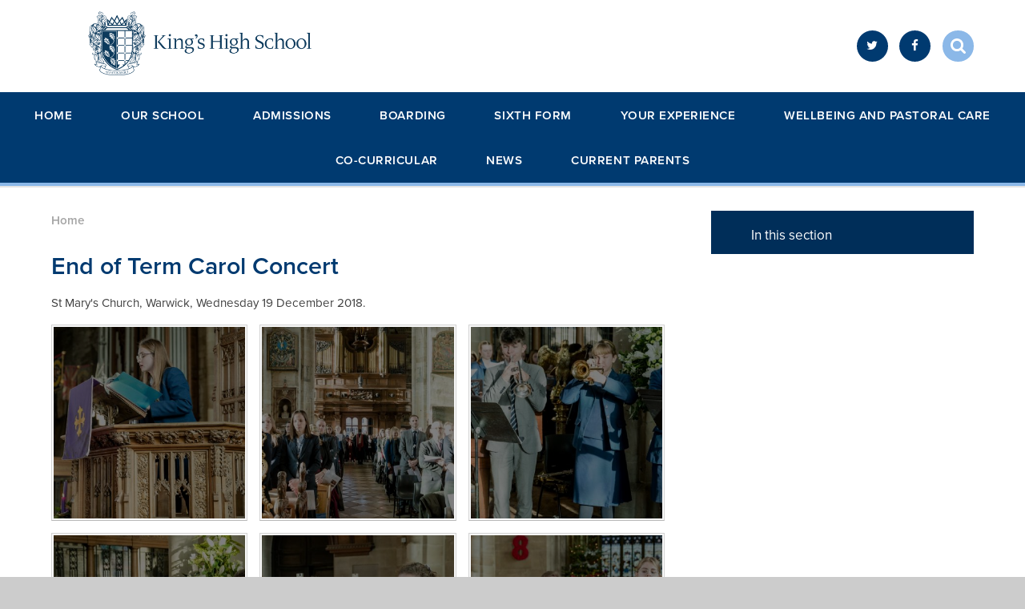

--- FILE ---
content_type: text/html
request_url: https://www.kingshighwarwick.co.uk/gallery/?pid=29&gcatid=11&albumid=18
body_size: 81886
content:

<!DOCTYPE html>
<!--[if IE 7]><html class="no-ios no-js lte-ie9 lte-ie8 lte-ie7" lang="en" xml:lang="en"><![endif]-->
<!--[if IE 8]><html class="no-ios no-js lte-ie9 lte-ie8"  lang="en" xml:lang="en"><![endif]-->
<!--[if IE 9]><html class="no-ios no-js lte-ie9"  lang="en" xml:lang="en"><![endif]-->
<!--[if !IE]><!--> <html class="no-ios no-js"  lang="en" xml:lang="en"><!--<![endif]-->
	<head>
		<meta http-equiv="X-UA-Compatible" content="IE=edge" />
		<meta http-equiv="content-type" content="text/html; charset=utf-8"/>
		
		<link rel="canonical" href="https://www.kingshighwarwick.co.uk/page/?title=Untitled&amp;pid=0">
		<link rel="stylesheet" integrity="sha512-+L4yy6FRcDGbXJ9mPG8MT/3UCDzwR9gPeyFNMCtInsol++5m3bk2bXWKdZjvybmohrAsn3Ua5x8gfLnbE1YkOg==" crossorigin="anonymous" referrerpolicy="no-referrer" media="screen" href="https://cdnjs.cloudflare.com/ajax/libs/font-awesome/4.5.0/css/font-awesome.min.css?cache=260112">
<!--[if IE 7]><link rel="stylesheet" media="screen" href="https://cdn.juniperwebsites.co.uk/_includes/font-awesome/4.2.0/css/font-awesome-ie7.min.css?cache=v4.6.56.3">
<![endif]-->
		<title>King's High Warwick - End of Term Carol Concert</title>
		
<!--[if IE]>
<script>
console = {log:function(){return;}};
</script>
<![endif]-->

<script>
	var boolItemEditDisabled;
	var boolLanguageMode, boolLanguageEditOriginal;
	var boolViewingConnect;
	var boolConnectDashboard;
	var displayRegions = [];
	var intNewFileCount = 0;
	strItemType = "photo album";
	strSubItemType = "photo album";

	var featureSupport = {
		tagging: false,
		eventTagging: false
	};
	var boolLoggedIn = false;
boolAdminMode = false;
	var boolSuperUser = false;
strCookieBarStyle = 'overlay';
	intParentPageID = "29";
	intCurrentItemID = 18;
	intCurrentCatID = 11;	strPhotoGalleryUploadLocation = 'top';

boolIsHomePage = false;
	boolItemEditDisabled = true;
	boolLanguageEditOriginal=true;
	strCurrentLanguage='en-gb';	strFileAttachmentsUploadLocation = 'bottom';	boolViewingConnect = false;	boolConnectDashboard = false;	var objEditorComponentList = {};

</script>

<script src="https://cdn.juniperwebsites.co.uk/admin/_includes/js/mutation_events.min.js?cache=v4.6.56.3"></script>
<script src="https://cdn.juniperwebsites.co.uk/admin/_includes/js/jquery/jquery.js?cache=v4.6.56.3"></script>
<script src="https://cdn.juniperwebsites.co.uk/admin/_includes/js/jquery/jquery.prefilter.js?cache=v4.6.56.3"></script>
<script src="https://cdn.juniperwebsites.co.uk/admin/_includes/js/jquery/jquery.query.js?cache=v4.6.56.3"></script>
<script src="https://cdn.juniperwebsites.co.uk/admin/_includes/js/jquery/js.cookie.js?cache=v4.6.56.3"></script>
<script src="/_includes/editor/template-javascript.asp?cache=260112"></script>
<script src="/admin/_includes/js/functions/minified/functions.login.new.asp?cache=260112"></script>

  <script>

  </script>
<link href="https://www.kingshighwarwick.co.uk/feeds/album.asp?albumid=18&amp;pid=29&amp;gcatid=11" rel="alternate" type="application/rss+xml" title="King's High Warwick - Album Feed"><link href="https://www.kingshighwarwick.co.uk/feeds/gallery.asp?gcatid=11&amp;pid=29" rel="alternate" type="application/rss+xml" title="King's High Warwick - Gallery Feed"><link rel="stylesheet" media="screen" href="/_site/css/main.css?cache=260112">

	
<!-- Global site tag (gtag.js) - Google Ads: 767782635 -->
<script async src="https://www.googletagmanager.com/gtag/js?id=AW-767782635"></script>
<script>
  window.dataLayer = window.dataLayer || [];
  function gtag(){dataLayer.push(arguments);}
  gtag('js', new Date());
  gtag('config', 'AW-767782635');
</script>




<!-- Google tag (gtag.js) -->


<script>
	window.dataLayer = window.dataLayer || [];	
	function gtag(){dataLayer.push(arguments);}	
	gtag('js', new Date());	
	gtag('config', 'G-BWYLDR5557');	
	</script>




<!-- Facebook Pixel Code -->
<script>
  !function(f,b,e,v,n,t,s)
  {if(f.fbq)return;n=f.fbq=function(){n.callMethod?
  n.callMethod.apply(n,arguments):n.queue.push(arguments)};
  if(!f._fbq)f._fbq=n;n.push=n;n.loaded=!0;n.version='2.0';
  n.queue=[];t=b.createElement(e);t.async=!0;
  t.src=v;s=b.getElementsByTagName(e)[0];
  s.parentNode.insertBefore(t,s)}(window, document,'script',
  'https://connect.facebook.net/en_US/fbevents.js');
  fbq('init', '332794304234366');
  fbq('track', 'PageView');
</script>
<noscript><img height="1" width="1" style="display:none"
  src="https://www.facebook.com/tr?id=332794304234366&ev=PageView&noscript=1"
/></noscript>
<!-- End Facebook Pixel Code -->
<meta name="facebook-domain-verification" content="1ffo35wxe6giptzpczln613lfqqddm" />
<meta name="google-site-verification" content="zb8tVKHmvICzFBzOlcLt84g27ryEiBhae5H-_Xrkw24" />




 <script type="text/javascript">
		var iOS = ( navigator.userAgent.match(/(iPad|iPhone|iPod)/g) ? true : false );
		if (iOS) { $('html').removeClass('no-ios').addClass('ios'); }
 
		
	</script>


	
	<meta name="mobile-web-app-capable" content="yes">
	<meta name="apple-mobile-web-app-capable" content="yes">
	<meta name="viewport" content="width=device-width, initial-scale=1, minimum-scale=1, maximum-scale=1">
	<link rel="author" href="/humans.txt">
	<link rel="icon" href="/_site/images/favicons/favicon2.ico">
	<link rel="apple-touch-icon" href="/_site/images/favicons/favicon2.png">
<!-- 	<link href="https://fonts.googleapis.com/css?family=Lato:400,400i,700,700i" rel="stylesheet"> -->
	<link rel="stylesheet" href="/_site/css/print.css" type="text/css" media="print">

	<script type="text/javascript">
	var iOS = ( navigator.userAgent.match(/(iPad|iPhone|iPod)/g) ? true : false );
	if (iOS) { $('html').removeClass('no-ios').addClass('ios'); }
	</script>

	<script src="https://use.typekit.net/uhd6xlm.js"></script>
	<script>try{Typekit.load({ async: true });}catch(e){}</script>
	
	

	<meta name="robots" content="nofollow">
	
	<!-- Start of HubSpot Embed Code -->

<script type="text/javascript" id="hs-script-loader" async defer src="//js-eu1.hs-scripts.com/145515639.js"></script>

<!-- End of HubSpot Embed Code --><link rel="stylesheet" media="screen" href="https://cdn.juniperwebsites.co.uk/_includes/css/content-blocks.css?cache=v4.6.56.3">
<link rel="stylesheet" media="screen" href="/_includes/css/cookie-colour.asp?cache=260112">
<link rel="stylesheet" media="screen" href="https://cdn.juniperwebsites.co.uk/_includes/css/cookies.css?cache=v4.6.56.3">
<link rel="stylesheet" media="screen" href="https://cdn.juniperwebsites.co.uk/_includes/css/cookies.advanced.css?cache=v4.6.56.3">
<link rel="stylesheet" media="screen" href="/_site/css/gallery.css?cache=260112">
<link rel="stylesheet" media="screen" href="https://cdn.juniperwebsites.co.uk/admin/_includes/js/lightgallery_v2/css/lightgallery-bundle.min.css?cache=v4.6.56.3">
<script integrity="sha512-n82wdm8yNoOCDS7jsP6OEe12S0GHQV7jGSwj5V2tcNY/KM3z+oSDraUN3Hjf3EgOS9HWa4s3DmSSM2Z9anVVRQ==" crossorigin="anonymous" referrerpolicy="no-referrer" src="https://cdnjs.cloudflare.com/ajax/libs/lightgallery/2.8.1/lightgallery.min.js?cache=260112"></script>
<script integrity="sha512-TFYXjHb/UymEC8RX54XLkgjfmBt/ekXY4qbw7IeSTvsUHsmvQzYN3oVdud8Qqgi4/dPpUKLJA9RkYj2U7sIZ0w==" crossorigin="anonymous" referrerpolicy="no-referrer" src="https://cdnjs.cloudflare.com/ajax/libs/lightgallery/2.8.1/plugins/autoplay/lg-autoplay.min.js?cache=260112"></script>
<script integrity="sha512-TCjJYS48Xyn1lM1tXcSlfLR/K8wVagbOYRuuDZOAJog0h4ECN79ak5IeszyiCGmhC2jvrVBnS1rPPwpxpHjN4w==" crossorigin="anonymous" referrerpolicy="no-referrer" src="https://cdnjs.cloudflare.com/ajax/libs/lightgallery/2.8.1/plugins/fullscreen/lg-fullscreen.min.js?cache=260112"></script>
<script integrity="sha512-JJ6kXdrz+7LlX78Nb0TttHqmOXaRmfmzrL1Z1W33cILbfhCK6/4IdDdi9COOfeggOWJTbqVoNiC/j9fLCJGLlw==" crossorigin="anonymous" referrerpolicy="no-referrer" src="https://cdnjs.cloudflare.com/ajax/libs/lightgallery/2.8.1/plugins/thumbnail/lg-thumbnail.min.js?cache=260112"></script>
<script integrity="sha512-Pj7YuT7FtS/ag8hcPK0jGMersZh30rTlDTYlUEOvLKMkD15+PxIKV1WEhJBihHS5Vcotqi6z18jerW+UTuLK4Q==" crossorigin="anonymous" referrerpolicy="no-referrer" src="https://cdnjs.cloudflare.com/ajax/libs/lightgallery/2.8.1/plugins/hash/lg-hash.min.js?cache=260112"></script>
<script integrity="sha512-/nVDv6BV2iCSxA44tgJLUgxmURDKfoUYdpLah0Hz8s3rpWBMHeiSzrr7bplsMBf+mF2L//RXX2q/SE6B0UhCRA==" crossorigin="anonymous" referrerpolicy="no-referrer" src="https://cdnjs.cloudflare.com/ajax/libs/lightgallery/2.8.1/plugins/zoom/lg-zoom.min.js?cache=260112"></script>
<script src="https://cdn.juniperwebsites.co.uk/gallery/js/gallery.js?cache=v4.6.56.3"></script>
<link rel="stylesheet" media="screen" href="https://cdn.juniperwebsites.co.uk/_includes/css/overlord.css?cache=v4.6.56.3">
<link rel="stylesheet" media="screen" href="https://cdn.juniperwebsites.co.uk/_includes/css/templates.css?cache=v4.6.56.3">
<link rel="stylesheet" media="screen" href="/_site/css/attachments.css?cache=260112">
<link rel="stylesheet" media="screen" href="/_site/css/templates.css?cache=260112">
<style>#print_me { display: none;}</style><script src="https://cdn.juniperwebsites.co.uk/admin/_includes/js/modernizr.js?cache=v4.6.56.3"></script>

        <meta property="og:site_name" content="King's High Warwick" />
        <meta property="og:title" content="End of Term Carol Concert" />
        <meta property="og:image" content="https://www.kingshighwarwick.co.uk/_site/data/images/galleries/18/KHCC191218%200056.jpg" />
        <meta property="og:type" content="website" />
        <meta property="twitter:card" content="summary" />
</head>


    <body>


<div id="print_me"></div>
<div class="mason mason--inner">


	<svg style="display: none;">
		<symbol id="icon_arrow" viewBox="0 0 40 24"><path d="M5,23,20,7.24,35.16,23.16h0a2.78,2.78,0,0,0,2,.84A2.93,2.93,0,0,0,40,21a3.07,3.07,0,0,0-.8-2.08h0L22.06.92h0A2.79,2.79,0,0,0,20,0h0a2.79,2.79,0,0,0-2.06.92h0L.79,18.92h0A3.07,3.07,0,0,0,0,21a2.93,2.93,0,0,0,2.86,3A2.8,2.8,0,0,0,5,23Z"/></symbol>
		<symbol id="icon_plus" viewBox="0 0 12 12"><path d="M6.79.79V5.21h4.42a.79.79,0,1,1,0,1.58H6.79v4.42h0a.79.79,0,1,1-1.58,0h0V6.79H.79a.79.79,0,1,1,0-1.58H5.21V.79h0a.79.79,0,1,1,1.58,0Z"/></symbol>
		<symbol id="icon_menu" viewBox="0 0 12 10"><path d="M0,0V2H12V0ZM0,6H12V4H0Zm0,4H12V8H0Z"/></symbol>
	</svg>

	<section class="access">
		<a class="access__anchor" name="header"></a>
		<a class="access__link" href="#content">Skip to content &darr;</a>
	</section>

	<header class="header parent block-light caps alt-w">
		<div class="header__main center col-pri">
			<div class="parent">
				<a class="header__logo" href="/">
					<img src="/_site/images/design/kings_high_logo_master.png" alt="Logo" height="80px"> <!--<img src="/_site/images/design/schools_guide_logo.jpg" alt="Schools Guide 2019">-->
					<h1 class="title--section alt-w spaced">King's High Warwick</h1>
				</a>
			</div>
		</div>

		<section class="menu parent block-dark">

			
			<button class="menu__btn block-dark">
				<svg width="12" height="10"><use xlink:href='#icon_menu' x='0' y='0'/></svg>
				<span>Menu</span>
			</button>
			

			<nav class="menu__bar">
				<ul class="menu__bar__list"><li class="menu__bar__list__item menu__bar__list__item--page_1"><a class="menu__bar__list__item__link" id="page_1" href="/">Home</a><button class="menu__bar__list__item__button" data-tab=".menu__bar__list__item--page_1--expand"><i class="menu__bar__list__item__button__icon fa fa-angle-down"></i></button></li><li class="menu__bar__list__item menu__bar__list__item--page_6 menu__bar__list__item--subitems"><a class="menu__bar__list__item__link" id="page_6" href="/ourschool">Our School</a><button class="menu__bar__list__item__button" data-tab=".menu__bar__list__item--page_6--expand"><i class="menu__bar__list__item__button__icon fa fa-angle-down"></i></button><ul class="menu__bar__list__item__sub"><li class="menu__bar__list__item menu__bar__list__item--page_8"><a class="menu__bar__list__item__link" id="page_8" href="/meettheheadmaster">Meet the Head Master</a><button class="menu__bar__list__item__button" data-tab=".menu__bar__list__item--page_8--expand"><i class="menu__bar__list__item__button__icon fa fa-angle-down"></i></button></li><li class="menu__bar__list__item menu__bar__list__item--page_1435"><a class="menu__bar__list__item__link" id="page_1435" href="/ourschool/in-the-press">In the Press</a><button class="menu__bar__list__item__button" data-tab=".menu__bar__list__item--page_1435--expand"><i class="menu__bar__list__item__button__icon fa fa-angle-down"></i></button></li><li class="menu__bar__list__item menu__bar__list__item--page_11"><a class="menu__bar__list__item__link" id="page_11" href="/ethosmissionaims">Ethos, Mission &amp; Aims</a><button class="menu__bar__list__item__button" data-tab=".menu__bar__list__item--page_11--expand"><i class="menu__bar__list__item__button__icon fa fa-angle-down"></i></button></li><li class="menu__bar__list__item menu__bar__list__item--url_4"><a class="menu__bar__list__item__link" id="url_4" href="http://www.kingshighwarwickcalendar.co.uk/week.aspx" target="_blank" rel="external">School Calendar</a><button class="menu__bar__list__item__button" data-tab=".menu__bar__list__item--url_4--expand"><i class="menu__bar__list__item__button__icon fa fa-angle-down"></i></button></li><li class="menu__bar__list__item menu__bar__list__item--page_54"><a class="menu__bar__list__item__link" id="page_54" href="/termdates">Term Dates</a><button class="menu__bar__list__item__button" data-tab=".menu__bar__list__item--page_54--expand"><i class="menu__bar__list__item__button__icon fa fa-angle-down"></i></button></li><li class="menu__bar__list__item menu__bar__list__item--page_40"><a class="menu__bar__list__item__link" id="page_40" href="/transport">Transport</a><button class="menu__bar__list__item__button" data-tab=".menu__bar__list__item--page_40--expand"><i class="menu__bar__list__item__button__icon fa fa-angle-down"></i></button></li><li class="menu__bar__list__item menu__bar__list__item--page_39"><a class="menu__bar__list__item__link" id="page_39" href="/faqs">FAQs</a><button class="menu__bar__list__item__button" data-tab=".menu__bar__list__item--page_39--expand"><i class="menu__bar__list__item__button__icon fa fa-angle-down"></i></button></li><li class="menu__bar__list__item menu__bar__list__item--page_9"><a class="menu__bar__list__item__link" id="page_9" href="/schoolhistory">History of the School</a><button class="menu__bar__list__item__button" data-tab=".menu__bar__list__item--page_9--expand"><i class="menu__bar__list__item__button__icon fa fa-angle-down"></i></button></li><li class="menu__bar__list__item menu__bar__list__item--page_12"><a class="menu__bar__list__item__link" id="page_12" href="/ourfoundationfamily">Our Foundation Family, Staff and Governors</a><button class="menu__bar__list__item__button" data-tab=".menu__bar__list__item--page_12--expand"><i class="menu__bar__list__item__button__icon fa fa-angle-down"></i></button></li><li class="menu__bar__list__item menu__bar__list__item--page_31"><a class="menu__bar__list__item__link" id="page_31" href="/bestofbothworlds">Best of Both Worlds</a><button class="menu__bar__list__item__button" data-tab=".menu__bar__list__item--page_31--expand"><i class="menu__bar__list__item__button__icon fa fa-angle-down"></i></button></li><li class="menu__bar__list__item menu__bar__list__item--page_13"><a class="menu__bar__list__item__link" id="page_13" href="/khaps">KHAPS</a><button class="menu__bar__list__item__button" data-tab=".menu__bar__list__item--page_13--expand"><i class="menu__bar__list__item__button__icon fa fa-angle-down"></i></button></li><li class="menu__bar__list__item menu__bar__list__item--page_1531"><a class="menu__bar__list__item__link" id="page_1531" href="/ourschool/environment-and-sustainability">Environment and Sustainability</a><button class="menu__bar__list__item__button" data-tab=".menu__bar__list__item--page_1531--expand"><i class="menu__bar__list__item__button__icon fa fa-angle-down"></i></button></li><li class="menu__bar__list__item menu__bar__list__item--page_1267"><a class="menu__bar__list__item__link" id="page_1267" href="/catering">Catering and Food</a><button class="menu__bar__list__item__button" data-tab=".menu__bar__list__item--page_1267--expand"><i class="menu__bar__list__item__button__icon fa fa-angle-down"></i></button></li><li class="menu__bar__list__item menu__bar__list__item--page_14"><a class="menu__bar__list__item__link" id="page_14" href="/landorassociation-and-oga">Landor Association alumnae and friends</a><button class="menu__bar__list__item__button" data-tab=".menu__bar__list__item--page_14--expand"><i class="menu__bar__list__item__button__icon fa fa-angle-down"></i></button></li><li class="menu__bar__list__item menu__bar__list__item--page_49"><a class="menu__bar__list__item__link" id="page_49" href="/partnershipsandthecommunity">Partnerships and the Community</a><button class="menu__bar__list__item__button" data-tab=".menu__bar__list__item--page_49--expand"><i class="menu__bar__list__item__button__icon fa fa-angle-down"></i></button></li><li class="menu__bar__list__item menu__bar__list__item--page_16"><a class="menu__bar__list__item__link" id="page_16" href="/policies">Policies</a><button class="menu__bar__list__item__button" data-tab=".menu__bar__list__item--page_16--expand"><i class="menu__bar__list__item__button__icon fa fa-angle-down"></i></button></li><li class="menu__bar__list__item menu__bar__list__item--page_55"><a class="menu__bar__list__item__link" id="page_55" href="/inspectionreportandreviews">Inspection Report and Reviews</a><button class="menu__bar__list__item__button" data-tab=".menu__bar__list__item--page_55--expand"><i class="menu__bar__list__item__button__icon fa fa-angle-down"></i></button></li><li class="menu__bar__list__item menu__bar__list__item--page_15"><a class="menu__bar__list__item__link" id="page_15" href="/projectonecampus">Project One Campus</a><button class="menu__bar__list__item__button" data-tab=".menu__bar__list__item--page_15--expand"><i class="menu__bar__list__item__button__icon fa fa-angle-down"></i></button></li><li class="menu__bar__list__item menu__bar__list__item--page_1559"><a class="menu__bar__list__item__link" id="page_1559" href="/support">Support Us</a><button class="menu__bar__list__item__button" data-tab=".menu__bar__list__item--page_1559--expand"><i class="menu__bar__list__item__button__icon fa fa-angle-down"></i></button></li><li class="menu__bar__list__item menu__bar__list__item--page_1159"><a class="menu__bar__list__item__link" id="page_1159" href="/virtualtour">Virtual Tour</a><button class="menu__bar__list__item__button" data-tab=".menu__bar__list__item--page_1159--expand"><i class="menu__bar__list__item__button__icon fa fa-angle-down"></i></button></li><li class="menu__bar__list__item menu__bar__list__item--photo_gallery_4"><a class="menu__bar__list__item__link" id="photo_gallery_4" href="/schoolimages">School Images</a><button class="menu__bar__list__item__button" data-tab=".menu__bar__list__item--photo_gallery_4--expand"><i class="menu__bar__list__item__button__icon fa fa-angle-down"></i></button></li><li class="menu__bar__list__item menu__bar__list__item--url_19"><a class="menu__bar__list__item__link" id="url_19" href="https://www.warwickschoolsfoundation.co.uk/" target="_blank" rel="external">Work with Us</a><button class="menu__bar__list__item__button" data-tab=".menu__bar__list__item--url_19--expand"><i class="menu__bar__list__item__button__icon fa fa-angle-down"></i></button></li></ul></li><li class="menu__bar__list__item menu__bar__list__item--page_2 menu__bar__list__item--subitems"><a class="menu__bar__list__item__link" id="page_2" href="/admissions">Admissions</a><button class="menu__bar__list__item__button" data-tab=".menu__bar__list__item--page_2--expand"><i class="menu__bar__list__item__button__icon fa fa-angle-down"></i></button><ul class="menu__bar__list__item__sub"><li class="menu__bar__list__item menu__bar__list__item--page_35"><a class="menu__bar__list__item__link" id="page_35" href="/applicationprocess">Application Process</a><button class="menu__bar__list__item__button" data-tab=".menu__bar__list__item--page_35--expand"><i class="menu__bar__list__item__button__icon fa fa-angle-down"></i></button></li><li class="menu__bar__list__item menu__bar__list__item--page_1429"><a class="menu__bar__list__item__link" id="page_1429" href="/apply">Application Form</a><button class="menu__bar__list__item__button" data-tab=".menu__bar__list__item--page_1429--expand"><i class="menu__bar__list__item__button__icon fa fa-angle-down"></i></button></li><li class="menu__bar__list__item menu__bar__list__item--page_1535"><a class="menu__bar__list__item__link" id="page_1535" href="/admissions/fees">Fees</a><button class="menu__bar__list__item__button" data-tab=".menu__bar__list__item--page_1535--expand"><i class="menu__bar__list__item__button__icon fa fa-angle-down"></i></button></li><li class="menu__bar__list__item menu__bar__list__item--page_36"><a class="menu__bar__list__item__link" id="page_36" href="/scholarshipsandbursaries">Scholarships &amp; Bursaries</a><button class="menu__bar__list__item__button" data-tab=".menu__bar__list__item--page_36--expand"><i class="menu__bar__list__item__button__icon fa fa-angle-down"></i></button></li><li class="menu__bar__list__item menu__bar__list__item--page_38"><a class="menu__bar__list__item__link" id="page_38" href="/keyadmissiondates">Key Admission Dates</a><button class="menu__bar__list__item__button" data-tab=".menu__bar__list__item--page_38--expand"><i class="menu__bar__list__item__button__icon fa fa-angle-down"></i></button></li><li class="menu__bar__list__item menu__bar__list__item--page_1491"><a class="menu__bar__list__item__link" id="page_1491" href="/events">Events</a><button class="menu__bar__list__item__button" data-tab=".menu__bar__list__item--page_1491--expand"><i class="menu__bar__list__item__button__icon fa fa-angle-down"></i></button></li><li class="menu__bar__list__item menu__bar__list__item--page_1227"><a class="menu__bar__list__item__link" id="page_1227" href="/virtualexperience">King's High - The Virtual Experience</a><button class="menu__bar__list__item__button" data-tab=".menu__bar__list__item--page_1227--expand"><i class="menu__bar__list__item__button__icon fa fa-angle-down"></i></button></li><li class="menu__bar__list__item menu__bar__list__item--page_1486"><a class="menu__bar__list__item__link" id="page_1486" href="/admissions/request-a-prospectus">Request a Prospectus</a><button class="menu__bar__list__item__button" data-tab=".menu__bar__list__item--page_1486--expand"><i class="menu__bar__list__item__button__icon fa fa-angle-down"></i></button></li></ul></li><li class="menu__bar__list__item menu__bar__list__item--page_1335 menu__bar__list__item--subitems"><a class="menu__bar__list__item__link" id="page_1335" href="/boarding-at-kings-high">Boarding</a><button class="menu__bar__list__item__button" data-tab=".menu__bar__list__item--page_1335--expand"><i class="menu__bar__list__item__button__icon fa fa-angle-down"></i></button><ul class="menu__bar__list__item__sub"><li class="menu__bar__list__item menu__bar__list__item--page_1557"><a class="menu__bar__list__item__link" id="page_1557" href="/boarding-at-kings-high/full-and-weekly-boarding">Full and Weekly Boarding</a><button class="menu__bar__list__item__button" data-tab=".menu__bar__list__item--page_1557--expand"><i class="menu__bar__list__item__button__icon fa fa-angle-down"></i></button></li><li class="menu__bar__list__item menu__bar__list__item--page_1547"><a class="menu__bar__list__item__link" id="page_1547" href="/boarding-at-kings-high/flexi-boarding">Flexi-Boarding</a><button class="menu__bar__list__item__button" data-tab=".menu__bar__list__item--page_1547--expand"><i class="menu__bar__list__item__button__icon fa fa-angle-down"></i></button></li><li class="menu__bar__list__item menu__bar__list__item--page_1336"><a class="menu__bar__list__item__link" id="page_1336" href="/boarding-at-kings-high/way-house">The Boarding Experience</a><button class="menu__bar__list__item__button" data-tab=".menu__bar__list__item--page_1336--expand"><i class="menu__bar__list__item__button__icon fa fa-angle-down"></i></button></li><li class="menu__bar__list__item menu__bar__list__item--page_1339"><a class="menu__bar__list__item__link" id="page_1339" href="/boarding-at-kings-high/best-of-both-worlds">'Best of Both Worlds'</a><button class="menu__bar__list__item__button" data-tab=".menu__bar__list__item--page_1339--expand"><i class="menu__bar__list__item__button__icon fa fa-angle-down"></i></button></li><li class="menu__bar__list__item menu__bar__list__item--page_1343"><a class="menu__bar__list__item__link" id="page_1343" href="/boarding-at-kings-high/boarding-house-pastoral-care">Boarding House Pastoral Care</a><button class="menu__bar__list__item__button" data-tab=".menu__bar__list__item--page_1343--expand"><i class="menu__bar__list__item__button__icon fa fa-angle-down"></i></button></li><li class="menu__bar__list__item menu__bar__list__item--page_1346"><a class="menu__bar__list__item__link" id="page_1346" href="/boarding-at-kings-high/boarding-staff">Boarding Staff</a><button class="menu__bar__list__item__button" data-tab=".menu__bar__list__item--page_1346--expand"><i class="menu__bar__list__item__button__icon fa fa-angle-down"></i></button></li><li class="menu__bar__list__item menu__bar__list__item--page_1357"><a class="menu__bar__list__item__link" id="page_1357" href="/videos">Boarding Videos</a><button class="menu__bar__list__item__button" data-tab=".menu__bar__list__item--page_1357--expand"><i class="menu__bar__list__item__button__icon fa fa-angle-down"></i></button></li><li class="menu__bar__list__item menu__bar__list__item--page_1340"><a class="menu__bar__list__item__link" id="page_1340" href="/boarding-at-kings-high/additional-boarding-information">Additional Boarding Information</a><button class="menu__bar__list__item__button" data-tab=".menu__bar__list__item--page_1340--expand"><i class="menu__bar__list__item__button__icon fa fa-angle-down"></i></button></li><li class="menu__bar__list__item menu__bar__list__item--page_1344"><a class="menu__bar__list__item__link" id="page_1344" href="/boarding-at-kings-high/sponsorship">Sponsorship</a><button class="menu__bar__list__item__button" data-tab=".menu__bar__list__item--page_1344--expand"><i class="menu__bar__list__item__button__icon fa fa-angle-down"></i></button></li></ul></li><li class="menu__bar__list__item menu__bar__list__item--page_1499 menu__bar__list__item--subitems"><a class="menu__bar__list__item__link" id="page_1499" href="/sixth-form">Sixth Form</a><button class="menu__bar__list__item__button" data-tab=".menu__bar__list__item--page_1499--expand"><i class="menu__bar__list__item__button__icon fa fa-angle-down"></i></button><ul class="menu__bar__list__item__sub"><li class="menu__bar__list__item menu__bar__list__item--page_1501"><a class="menu__bar__list__item__link" id="page_1501" href="/sixth-form/about-our-sixth-form">About our Sixth Form</a><button class="menu__bar__list__item__button" data-tab=".menu__bar__list__item--page_1501--expand"><i class="menu__bar__list__item__button__icon fa fa-angle-down"></i></button></li><li class="menu__bar__list__item menu__bar__list__item--page_1506"><a class="menu__bar__list__item__link" id="page_1506" href="/sixth-form/academic-life">Academic Life</a><button class="menu__bar__list__item__button" data-tab=".menu__bar__list__item--page_1506--expand"><i class="menu__bar__list__item__button__icon fa fa-angle-down"></i></button></li><li class="menu__bar__list__item menu__bar__list__item--page_1510"><a class="menu__bar__list__item__link" id="page_1510" href="/sixth-form/beyond-the-classroom">Beyond the Classroom</a><button class="menu__bar__list__item__button" data-tab=".menu__bar__list__item--page_1510--expand"><i class="menu__bar__list__item__button__icon fa fa-angle-down"></i></button></li><li class="menu__bar__list__item menu__bar__list__item--page_1527"><a class="menu__bar__list__item__link" id="page_1527" href="/sixth-form/support-for-life-after-sixth-form">Support for life after Sixth Form</a><button class="menu__bar__list__item__button" data-tab=".menu__bar__list__item--page_1527--expand"><i class="menu__bar__list__item__button__icon fa fa-angle-down"></i></button></li><li class="menu__bar__list__item menu__bar__list__item--page_1526"><a class="menu__bar__list__item__link" id="page_1526" href="/sixth-form/results-and-destinations">Results and Destinations</a><button class="menu__bar__list__item__button" data-tab=".menu__bar__list__item--page_1526--expand"><i class="menu__bar__list__item__button__icon fa fa-angle-down"></i></button></li><li class="menu__bar__list__item menu__bar__list__item--page_1558"><a class="menu__bar__list__item__link" id="page_1558" href="/sixth-form/sixthformbrochures">Sixth Form Brochures</a><button class="menu__bar__list__item__button" data-tab=".menu__bar__list__item--page_1558--expand"><i class="menu__bar__list__item__button__icon fa fa-angle-down"></i></button></li><li class="menu__bar__list__item menu__bar__list__item--page_1518"><a class="menu__bar__list__item__link" id="page_1518" href="/sixth-form/how-to-join">How to Join</a><button class="menu__bar__list__item__button" data-tab=".menu__bar__list__item--page_1518--expand"><i class="menu__bar__list__item__button__icon fa fa-angle-down"></i></button></li></ul></li><li class="menu__bar__list__item menu__bar__list__item--page_7 menu__bar__list__item--subitems"><a class="menu__bar__list__item__link" id="page_7" href="/yourexperience">Your Experience</a><button class="menu__bar__list__item__button" data-tab=".menu__bar__list__item--page_7--expand"><i class="menu__bar__list__item__button__icon fa fa-angle-down"></i></button><ul class="menu__bar__list__item__sub"><li class="menu__bar__list__item menu__bar__list__item--page_1385"><a class="menu__bar__list__item__link" id="page_1385" href="/yourexperience/kings-high-learning-wheel">King's High Learning Wheel</a><button class="menu__bar__list__item__button" data-tab=".menu__bar__list__item--page_1385--expand"><i class="menu__bar__list__item__button__icon fa fa-angle-down"></i></button></li><li class="menu__bar__list__item menu__bar__list__item--page_17"><a class="menu__bar__list__item__link" id="page_17" href="/curriculum">A Creative Thinking School</a><button class="menu__bar__list__item__button" data-tab=".menu__bar__list__item--page_17--expand"><i class="menu__bar__list__item__button__icon fa fa-angle-down"></i></button></li><li class="menu__bar__list__item menu__bar__list__item--page_1265"><a class="menu__bar__list__item__link" id="page_1265" href="/creativethinking">Creative Thinking Blog</a><button class="menu__bar__list__item__button" data-tab=".menu__bar__list__item--page_1265--expand"><i class="menu__bar__list__item__button__icon fa fa-angle-down"></i></button></li><li class="menu__bar__list__item menu__bar__list__item--page_18"><a class="menu__bar__list__item__link" id="page_18" href="/academicenrichment">Academic Enrichment</a><button class="menu__bar__list__item__button" data-tab=".menu__bar__list__item--page_18--expand"><i class="menu__bar__list__item__button__icon fa fa-angle-down"></i></button></li><li class="menu__bar__list__item menu__bar__list__item--page_56"><a class="menu__bar__list__item__link" id="page_56" href="/academicsupport">Academic Support</a><button class="menu__bar__list__item__button" data-tab=".menu__bar__list__item--page_56--expand"><i class="menu__bar__list__item__button__icon fa fa-angle-down"></i></button></li><li class="menu__bar__list__item menu__bar__list__item--page_64"><a class="menu__bar__list__item__link" id="page_64" href="/byod-digitallearning">Digital Learning</a><button class="menu__bar__list__item__button" data-tab=".menu__bar__list__item--page_64--expand"><i class="menu__bar__list__item__button__icon fa fa-angle-down"></i></button></li><li class="menu__bar__list__item menu__bar__list__item--page_3"><a class="menu__bar__list__item__link" id="page_3" href="/futures">Futures</a><button class="menu__bar__list__item__button" data-tab=".menu__bar__list__item--page_3--expand"><i class="menu__bar__list__item__button__icon fa fa-angle-down"></i></button></li><li class="menu__bar__list__item menu__bar__list__item--page_20"><a class="menu__bar__list__item__link" id="page_20" href="/examresultsanddestinations">Destinations</a><button class="menu__bar__list__item__button" data-tab=".menu__bar__list__item--page_20--expand"><i class="menu__bar__list__item__button__icon fa fa-angle-down"></i></button></li><li class="menu__bar__list__item menu__bar__list__item--page_1331"><a class="menu__bar__list__item__link" id="page_1331" href="/yourexperience/a-level-exam-results">A Level Exam Results</a><button class="menu__bar__list__item__button" data-tab=".menu__bar__list__item--page_1331--expand"><i class="menu__bar__list__item__button__icon fa fa-angle-down"></i></button></li><li class="menu__bar__list__item menu__bar__list__item--page_1332"><a class="menu__bar__list__item__link" id="page_1332" href="/yourexperience/gcse-exam-results">GCSE Exam Results</a><button class="menu__bar__list__item__button" data-tab=".menu__bar__list__item--page_1332--expand"><i class="menu__bar__list__item__button__icon fa fa-angle-down"></i></button></li><li class="menu__bar__list__item menu__bar__list__item--page_1566"><a class="menu__bar__list__item__link" id="page_1566" href="/changemakers">A Community of Changemakers</a><button class="menu__bar__list__item__button" data-tab=".menu__bar__list__item--page_1566--expand"><i class="menu__bar__list__item__button__icon fa fa-angle-down"></i></button></li></ul></li><li class="menu__bar__list__item menu__bar__list__item--page_21 menu__bar__list__item--subitems"><a class="menu__bar__list__item__link" id="page_21" href="/wellbeing">Wellbeing and Pastoral Care</a><button class="menu__bar__list__item__button" data-tab=".menu__bar__list__item--page_21--expand"><i class="menu__bar__list__item__button__icon fa fa-angle-down"></i></button><ul class="menu__bar__list__item__sub"><li class="menu__bar__list__item menu__bar__list__item--page_1264"><a class="menu__bar__list__item__link" id="page_1264" href="/wellbeing-and-positivementalhealth">Wellbeing and Positive Mental Health</a><button class="menu__bar__list__item__button" data-tab=".menu__bar__list__item--page_1264--expand"><i class="menu__bar__list__item__button__icon fa fa-angle-down"></i></button></li><li class="menu__bar__list__item menu__bar__list__item--page_1110"><a class="menu__bar__list__item__link" id="page_1110" href="/thedianaaward">The Diana Award</a><button class="menu__bar__list__item__button" data-tab=".menu__bar__list__item--page_1110--expand"><i class="menu__bar__list__item__button__icon fa fa-angle-down"></i></button></li><li class="menu__bar__list__item menu__bar__list__item--page_83"><a class="menu__bar__list__item__link" id="page_83" href="/wellbeingblog">Wellbeing Blog</a><button class="menu__bar__list__item__button" data-tab=".menu__bar__list__item--page_83--expand"><i class="menu__bar__list__item__button__icon fa fa-angle-down"></i></button></li><li class="menu__bar__list__item menu__bar__list__item--page_1100"><a class="menu__bar__list__item__link" id="page_1100" href="/onlinesafety">Online Safety</a><button class="menu__bar__list__item__button" data-tab=".menu__bar__list__item--page_1100--expand"><i class="menu__bar__list__item__button__icon fa fa-angle-down"></i></button></li><li class="menu__bar__list__item menu__bar__list__item--page_1333"><a class="menu__bar__list__item__link" id="page_1333" href="/pastoralcare-and-wellbeing/meet-the-wellbeing-team">Meet the Wellbeing Team</a><button class="menu__bar__list__item__button" data-tab=".menu__bar__list__item--page_1333--expand"><i class="menu__bar__list__item__button__icon fa fa-angle-down"></i></button></li><li class="menu__bar__list__item menu__bar__list__item--page_1553"><a class="menu__bar__list__item__link" id="page_1553" href="/wellbeing/a-smartphone-free-environment">A smartphone-free environment</a><button class="menu__bar__list__item__button" data-tab=".menu__bar__list__item--page_1553--expand"><i class="menu__bar__list__item__button__icon fa fa-angle-down"></i></button></li><li class="menu__bar__list__item menu__bar__list__item--page_1432"><a class="menu__bar__list__item__link" id="page_1432" href="/wellbeing/parental-wellbeing-hub">Parental Wellbeing Hub</a><button class="menu__bar__list__item__button" data-tab=".menu__bar__list__item--page_1432--expand"><i class="menu__bar__list__item__button__icon fa fa-angle-down"></i></button></li><li class="menu__bar__list__item menu__bar__list__item--page_1533"><a class="menu__bar__list__item__link" id="page_1533" href="/wellbeing/the-dignity-of-difference">The Dignity of Difference</a><button class="menu__bar__list__item__button" data-tab=".menu__bar__list__item--page_1533--expand"><i class="menu__bar__list__item__button__icon fa fa-angle-down"></i></button></li></ul></li><li class="menu__bar__list__item menu__bar__list__item--page_24 menu__bar__list__item--subitems"><a class="menu__bar__list__item__link" id="page_24" href="/cocurricular">Co-Curricular</a><button class="menu__bar__list__item__button" data-tab=".menu__bar__list__item--page_24--expand"><i class="menu__bar__list__item__button__icon fa fa-angle-down"></i></button><ul class="menu__bar__list__item__sub"><li class="menu__bar__list__item menu__bar__list__item--page_1420"><a class="menu__bar__list__item__link" id="page_1420" href="/cocurricularprogramme">Co-Curricular Programme</a><button class="menu__bar__list__item__button" data-tab=".menu__bar__list__item--page_1420--expand"><i class="menu__bar__list__item__button__icon fa fa-angle-down"></i></button></li><li class="menu__bar__list__item menu__bar__list__item--page_1421"><a class="menu__bar__list__item__link" id="page_1421" href="/fridayafternoonactivities">Friday Afternoon Activity Programme</a><button class="menu__bar__list__item__button" data-tab=".menu__bar__list__item--page_1421--expand"><i class="menu__bar__list__item__button__icon fa fa-angle-down"></i></button></li><li class="menu__bar__list__item menu__bar__list__item--page_1424"><a class="menu__bar__list__item__link" id="page_1424" href="/forthcomingevents">Forthcoming Events</a><button class="menu__bar__list__item__button" data-tab=".menu__bar__list__item--page_1424--expand"><i class="menu__bar__list__item__button__icon fa fa-angle-down"></i></button></li><li class="menu__bar__list__item menu__bar__list__item--page_28"><a class="menu__bar__list__item__link" id="page_28" href="/drama">Drama</a><button class="menu__bar__list__item__button" data-tab=".menu__bar__list__item--page_28--expand"><i class="menu__bar__list__item__button__icon fa fa-angle-down"></i></button></li><li class="menu__bar__list__item menu__bar__list__item--page_25"><a class="menu__bar__list__item__link" id="page_25" href="/sport">Sport</a><button class="menu__bar__list__item__button" data-tab=".menu__bar__list__item--page_25--expand"><i class="menu__bar__list__item__button__icon fa fa-angle-down"></i></button></li><li class="menu__bar__list__item menu__bar__list__item--photo_gallery_66"><a class="menu__bar__list__item__link" id="photo_gallery_66" href="/music">Music</a><button class="menu__bar__list__item__button" data-tab=".menu__bar__list__item--photo_gallery_66--expand"><i class="menu__bar__list__item__button__icon fa fa-angle-down"></i></button></li><li class="menu__bar__list__item menu__bar__list__item--page_27"><a class="menu__bar__list__item__link" id="page_27" href="/art">Art</a><button class="menu__bar__list__item__button" data-tab=".menu__bar__list__item--page_27--expand"><i class="menu__bar__list__item__button__icon fa fa-angle-down"></i></button></li><li class="menu__bar__list__item menu__bar__list__item--page_89"><a class="menu__bar__list__item__link" id="page_89" href="/housesystem">House System</a><button class="menu__bar__list__item__button" data-tab=".menu__bar__list__item--page_89--expand"><i class="menu__bar__list__item__button__icon fa fa-angle-down"></i></button></li><li class="menu__bar__list__item menu__bar__list__item--page_30"><a class="menu__bar__list__item__link" id="page_30" href="/clubsandactivities">Clubs and Activities</a><button class="menu__bar__list__item__button" data-tab=".menu__bar__list__item--page_30--expand"><i class="menu__bar__list__item__button__icon fa fa-angle-down"></i></button></li><li class="menu__bar__list__item menu__bar__list__item--page_52"><a class="menu__bar__list__item__link" id="page_52" href="/dukeofedinburgh">Duke of Edinburgh</a><button class="menu__bar__list__item__button" data-tab=".menu__bar__list__item--page_52--expand"><i class="menu__bar__list__item__button__icon fa fa-angle-down"></i></button></li><li class="menu__bar__list__item menu__bar__list__item--page_1425"><a class="menu__bar__list__item__link" id="page_1425" href="/ccf">CCF</a><button class="menu__bar__list__item__button" data-tab=".menu__bar__list__item--page_1425--expand"><i class="menu__bar__list__item__button__icon fa fa-angle-down"></i></button></li><li class="menu__bar__list__item menu__bar__list__item--page_32"><a class="menu__bar__list__item__link" id="page_32" href="/trips">Trips</a><button class="menu__bar__list__item__button" data-tab=".menu__bar__list__item--page_32--expand"><i class="menu__bar__list__item__button__icon fa fa-angle-down"></i></button></li><li class="menu__bar__list__item menu__bar__list__item--page_1392"><a class="menu__bar__list__item__link" id="page_1392" href="/adventureprogramme">Adventure Programme</a><button class="menu__bar__list__item__button" data-tab=".menu__bar__list__item--page_1392--expand"><i class="menu__bar__list__item__button__icon fa fa-angle-down"></i></button></li><li class="menu__bar__list__item menu__bar__list__item--page_1426"><a class="menu__bar__list__item__link" id="page_1426" href="/cocurricular/co-curricular-awards-and-qualifications">Co-Curricular Awards and Qualifications</a><button class="menu__bar__list__item__button" data-tab=".menu__bar__list__item--page_1426--expand"><i class="menu__bar__list__item__button__icon fa fa-angle-down"></i></button></li><li class="menu__bar__list__item menu__bar__list__item--page_1313"><a class="menu__bar__list__item__link" id="page_1313" href="/music/orchestra-of-the-swan">Orchestra of the Swan</a><button class="menu__bar__list__item__button" data-tab=".menu__bar__list__item--page_1313--expand"><i class="menu__bar__list__item__button__icon fa fa-angle-down"></i></button></li></ul></li><li class="menu__bar__list__item menu__bar__list__item--news_category_1"><a class="menu__bar__list__item__link" id="news_category_1" href="/latestnews">News</a><button class="menu__bar__list__item__button" data-tab=".menu__bar__list__item--news_category_1--expand"><i class="menu__bar__list__item__button__icon fa fa-angle-down"></i></button></li><li class="menu__bar__list__item menu__bar__list__item--page_1172"><a class="menu__bar__list__item__link" id="page_1172" href="/currentparents">Current Parents</a><button class="menu__bar__list__item__button" data-tab=".menu__bar__list__item--page_1172--expand"><i class="menu__bar__list__item__button__icon fa fa-angle-down"></i></button></li></ul>

				<div class="menu__extra block-light">
					<div class="menu__extra__nocookies">
						
							<div class="menu__extra__item quicklinks">
								
								<button class="header__btn quicklinks__btn">
									<svg width="12" height="10"><use xlink:href='#icon_plus' x='0' y='0'/></svg>
									<span>Quicklinks</span>
								</button>
								<ul><li><a href='http://www.kingshighwarwicksports.co.uk/' target='_self'>School Sports</a></li><li><a href='/page/?title=Parents+Logins&pid=44' target='_self'>Parents' Log-ins</a></li><li><a href='/page/?title=Pupils+Logins&pid=43' target='_self'>Pupils' Log-ins</a></li><li><a href='http://www.kingshighwarwickcalendar.co.uk/' target='_blank'>Calendar</a></li><li><a href='/page/?title=Staff+Logins&pid=42' target='_self'>Staff Log-Ins</a></li></ul>
							</div><div class="menu__extra__item iconlinks">
						<ul><li><a class='btn-circle' href='https://twitter.com/KHSWarwick' target='_blank' title='Twitter'><span>Twitter</span><i class='fa fa-twitter'></i></a></li><li><a class='btn-circle' href='https://www.facebook.com/kingshighwarwick/' target='_blank' title='Facebook'><span>Facebook</span><i class='fa fa-facebook-f'></i></a></li></ul>
						</div><form class="menu__extra__item search" method="post" action="/search/default.asp?pid=0">
						    <input class="search__input" type="text" value="" type="text" name="searchValue" placeholder="Search" />
						</form>
					</div>
				</div>
			</nav>
		</section>
	</header>

	
		<section class="hero" data-random="true">
			<ul class="hero__slideshow abs_fill">
				<li class='hero__slideshow__item'><div class="image_load" data-src="/_site/data/files/images/slideshow/285ABE2FB23727A3339E20FFCCFEAFFC.jpg" data-fill=".hero__slideshow"></div></li><li class='hero__slideshow__item'><div class="image_load" data-src="/_site/data/files/images/slideshow/39B723BE2E47C8529528E42F7FC710BF.jpg" data-fill=".hero__slideshow"></div></li><li class='hero__slideshow__item'><div class="image_load" data-src="/_site/data/files/images/slideshow/40C36124BF13CC1D69428AFDA75C6780.jpg" data-fill=".hero__slideshow"></div></li><li class='hero__slideshow__item'><div class="image_load" data-src="/_site/data/files/images/slideshow/5A0A0DC4EECA3A1907A43F84F57A4369.jpg" data-fill=".hero__slideshow"></div></li><li class='hero__slideshow__item'><div class="image_load" data-src="/_site/data/files/images/slideshow/696C07F20D1DA345C49277C361842944.jpg" data-fill=".hero__slideshow"></div></li><li class='hero__slideshow__item'><div class="image_load" data-src="/_site/data/files/images/slideshow/A1EE83D6291340A6CC57A8F0F0A1B5C0.jpg" data-fill=".hero__slideshow"></div></li><li class='hero__slideshow__item'><div class="image_load" data-src="/_site/data/files/images/slideshow/D121A2C49954CBD5ACFA5253198D6FED.JPG" data-fill=".hero__slideshow"></div></li>   
			</ul>
			
		</section>
		

	<main class="main parent block-light">
		<div class="main__content ms-center">
			<div class="content content--page">
				<a class="content__anchor" name="content"></a>
				<ul class="content__path"><li class="content__path__item content__path__item--page_1"><i class="content__path__item__sep fa fa-angle-right"></i><a class="content__path__item__link" id="page_1" href="/">Home</a></li></ul><h1 class="content__title" id="itemTitle">End of Term Carol Concert</h1>
				<div class="content__region"><p>St Mary&#39;s Church, Warwick, Wednesday 19 December 2018.</p>
</div><div class="content__album"><ul class="content__album__list content__album__list--3 feed">
<li data-sub-html="#content__album__list__item--671>.content__album__list__item__info"><div class="content__album__list__item content__album__list__item--671 ui_card" id="content__album__list__item--671"><div class="content__album__list__item__image ui_card__img ui_card__img--full"><a href="/_site/data/images/galleries/18/KHCC191218 0002 - Copy - Copy.jpg" title="KHCC191218 0002 - Copy - Copy" aria-label="KHCC191218 0002 - Copy - Copy"><img src="/_site/data/images/galleries/18/thumb-KHCC191218 0002 - Copy - Copy.jpg" alt="KHCC191218 0002 - Copy - Copy" /></a></div><div class="content__album__list__item__info"><h4>KHCC191218 0002 - Copy - Copy</h4><p></p><div></div></div><div class="content__album__list__item__edit"><div class="content__album__list__item__edit__data"><div class="src">KHCC191218 0002 - Copy - Copy.jpg</div><div class="id">671</div><div class="title">KHCC191218 0002 - Copy - Copy</div><div class="desc"></div><div class="tags"></div></div><div class="content__album__list__item__edit__fields admin_ui"></div></div></div></li>
<li data-sub-html="#content__album__list__item--670>.content__album__list__item__info"><div class="content__album__list__item content__album__list__item--670 ui_card" id="content__album__list__item--670"><div class="content__album__list__item__image ui_card__img ui_card__img--full"><a href="/_site/data/images/galleries/18/KHCC191218 0001 - Copy - Copy.jpg" title="KHCC191218 0001 - Copy - Copy" aria-label="KHCC191218 0001 - Copy - Copy"><img src="/_site/data/images/galleries/18/thumb-KHCC191218 0001 - Copy - Copy.jpg" alt="KHCC191218 0001 - Copy - Copy" /></a></div><div class="content__album__list__item__info"><h4>KHCC191218 0001 - Copy - Copy</h4><p></p><div></div></div><div class="content__album__list__item__edit"><div class="content__album__list__item__edit__data"><div class="src">KHCC191218 0001 - Copy - Copy.jpg</div><div class="id">670</div><div class="title">KHCC191218 0001 - Copy - Copy</div><div class="desc"></div><div class="tags"></div></div><div class="content__album__list__item__edit__fields admin_ui"></div></div></div></li>
<li data-sub-html="#content__album__list__item--669>.content__album__list__item__info"><div class="content__album__list__item content__album__list__item--669 ui_card" id="content__album__list__item--669"><div class="content__album__list__item__image ui_card__img ui_card__img--full"><a href="/_site/data/images/galleries/18/KHCC191218 0067.jpg" title="KHCC191218 0067" aria-label="KHCC191218 0067"><img src="/_site/data/images/galleries/18/thumb-KHCC191218 0067.jpg" alt="KHCC191218 0067" /></a></div><div class="content__album__list__item__info"><h4>KHCC191218 0067</h4><p></p><div></div></div><div class="content__album__list__item__edit"><div class="content__album__list__item__edit__data"><div class="src">KHCC191218 0067.jpg</div><div class="id">669</div><div class="title">KHCC191218 0067</div><div class="desc"></div><div class="tags"></div></div><div class="content__album__list__item__edit__fields admin_ui"></div></div></div></li>
<li data-sub-html="#content__album__list__item--668>.content__album__list__item__info"><div class="content__album__list__item content__album__list__item--668 ui_card" id="content__album__list__item--668"><div class="content__album__list__item__image ui_card__img ui_card__img--full"><a href="/_site/data/images/galleries/18/KHCC191218 0060.jpg" title="KHCC191218 0060" aria-label="KHCC191218 0060"><img src="/_site/data/images/galleries/18/thumb-KHCC191218 0060.jpg" alt="KHCC191218 0060" /></a></div><div class="content__album__list__item__info"><h4>KHCC191218 0060</h4><p></p><div></div></div><div class="content__album__list__item__edit"><div class="content__album__list__item__edit__data"><div class="src">KHCC191218 0060.jpg</div><div class="id">668</div><div class="title">KHCC191218 0060</div><div class="desc"></div><div class="tags"></div></div><div class="content__album__list__item__edit__fields admin_ui"></div></div></div></li>
<li data-sub-html="#content__album__list__item--667>.content__album__list__item__info"><div class="content__album__list__item content__album__list__item--667 ui_card" id="content__album__list__item--667"><div class="content__album__list__item__image ui_card__img ui_card__img--full"><a href="/_site/data/images/galleries/18/KHCC191218 0059.jpg" title="KHCC191218 0059" aria-label="KHCC191218 0059"><img src="/_site/data/images/galleries/18/thumb-KHCC191218 0059.jpg" alt="KHCC191218 0059" /></a></div><div class="content__album__list__item__info"><h4>KHCC191218 0059</h4><p></p><div></div></div><div class="content__album__list__item__edit"><div class="content__album__list__item__edit__data"><div class="src">KHCC191218 0059.jpg</div><div class="id">667</div><div class="title">KHCC191218 0059</div><div class="desc"></div><div class="tags"></div></div><div class="content__album__list__item__edit__fields admin_ui"></div></div></div></li>
<li data-sub-html="#content__album__list__item--666>.content__album__list__item__info"><div class="content__album__list__item content__album__list__item--666 ui_card" id="content__album__list__item--666"><div class="content__album__list__item__image ui_card__img ui_card__img--full"><a href="/_site/data/images/galleries/18/KHCC191218 0058.jpg" title="KHCC191218 0058" aria-label="KHCC191218 0058"><img src="/_site/data/images/galleries/18/thumb-KHCC191218 0058.jpg" alt="KHCC191218 0058" /></a></div><div class="content__album__list__item__info"><h4>KHCC191218 0058</h4><p></p><div></div></div><div class="content__album__list__item__edit"><div class="content__album__list__item__edit__data"><div class="src">KHCC191218 0058.jpg</div><div class="id">666</div><div class="title">KHCC191218 0058</div><div class="desc"></div><div class="tags"></div></div><div class="content__album__list__item__edit__fields admin_ui"></div></div></div></li>
<li data-sub-html="#content__album__list__item--665>.content__album__list__item__info"><div class="content__album__list__item content__album__list__item--665 ui_card" id="content__album__list__item--665"><div class="content__album__list__item__image ui_card__img ui_card__img--full"><a href="/_site/data/images/galleries/18/KHCC191218 0057.jpg" title="KHCC191218 0057" aria-label="KHCC191218 0057"><img src="/_site/data/images/galleries/18/thumb-KHCC191218 0057.jpg" alt="KHCC191218 0057" /></a></div><div class="content__album__list__item__info"><h4>KHCC191218 0057</h4><p></p><div></div></div><div class="content__album__list__item__edit"><div class="content__album__list__item__edit__data"><div class="src">KHCC191218 0057.jpg</div><div class="id">665</div><div class="title">KHCC191218 0057</div><div class="desc"></div><div class="tags"></div></div><div class="content__album__list__item__edit__fields admin_ui"></div></div></div></li>
<li data-sub-html="#content__album__list__item--664>.content__album__list__item__info"><div class="content__album__list__item content__album__list__item--664 content__album__list__item--thumbnail ui_card" id="content__album__list__item--664"><div class="content__album__list__item__image ui_card__img ui_card__img--full"><a href="/_site/data/images/galleries/18/KHCC191218 0056.jpg" title="KHCC191218 0056" aria-label="KHCC191218 0056"><img src="/_site/data/images/galleries/18/thumb-KHCC191218 0056.jpg" alt="KHCC191218 0056" /></a></div><div class="content__album__list__item__info"><h4>KHCC191218 0056</h4><p></p><div></div></div><div class="content__album__list__item__edit"><div class="content__album__list__item__edit__data"><div class="src">KHCC191218 0056.jpg</div><div class="id">664</div><div class="title">KHCC191218 0056</div><div class="desc"></div><div class="tags"></div></div><div class="content__album__list__item__edit__fields admin_ui"></div></div></div></li>
<li data-sub-html="#content__album__list__item--672>.content__album__list__item__info"><div class="content__album__list__item content__album__list__item--672 ui_card" id="content__album__list__item--672"><div class="content__album__list__item__image ui_card__img ui_card__img--full"><a href="/_site/data/images/galleries/18/KHCC191218 0004.jpg" title="KHCC191218 0004" aria-label="KHCC191218 0004"><img src="/_site/data/images/galleries/18/thumb-KHCC191218 0004.jpg" alt="KHCC191218 0004" /></a></div><div class="content__album__list__item__info"><h4>KHCC191218 0004</h4><p></p><div></div></div><div class="content__album__list__item__edit"><div class="content__album__list__item__edit__data"><div class="src">KHCC191218 0004.jpg</div><div class="id">672</div><div class="title">KHCC191218 0004</div><div class="desc"></div><div class="tags"></div></div><div class="content__album__list__item__edit__fields admin_ui"></div></div></div></li>
<li data-sub-html="#content__album__list__item--673>.content__album__list__item__info"><div class="content__album__list__item content__album__list__item--673 ui_card" id="content__album__list__item--673"><div class="content__album__list__item__image ui_card__img ui_card__img--full"><a href="/_site/data/images/galleries/18/KHCC191218 0007.jpg" title="KHCC191218 0007" aria-label="KHCC191218 0007"><img src="/_site/data/images/galleries/18/thumb-KHCC191218 0007.jpg" alt="KHCC191218 0007" /></a></div><div class="content__album__list__item__info"><h4>KHCC191218 0007</h4><p></p><div></div></div><div class="content__album__list__item__edit"><div class="content__album__list__item__edit__data"><div class="src">KHCC191218 0007.jpg</div><div class="id">673</div><div class="title">KHCC191218 0007</div><div class="desc"></div><div class="tags"></div></div><div class="content__album__list__item__edit__fields admin_ui"></div></div></div></li>
<li data-sub-html="#content__album__list__item--674>.content__album__list__item__info"><div class="content__album__list__item content__album__list__item--674 ui_card" id="content__album__list__item--674"><div class="content__album__list__item__image ui_card__img ui_card__img--full"><a href="/_site/data/images/galleries/18/KHCC191218 0008 - Copy.jpg" title="KHCC191218 0008 - Copy" aria-label="KHCC191218 0008 - Copy"><img src="/_site/data/images/galleries/18/thumb-KHCC191218 0008 - Copy.jpg" alt="KHCC191218 0008 - Copy" /></a></div><div class="content__album__list__item__info"><h4>KHCC191218 0008 - Copy</h4><p></p><div></div></div><div class="content__album__list__item__edit"><div class="content__album__list__item__edit__data"><div class="src">KHCC191218 0008 - Copy.jpg</div><div class="id">674</div><div class="title">KHCC191218 0008 - Copy</div><div class="desc"></div><div class="tags"></div></div><div class="content__album__list__item__edit__fields admin_ui"></div></div></div></li>
<li data-sub-html="#content__album__list__item--675>.content__album__list__item__info"><div class="content__album__list__item content__album__list__item--675 ui_card" id="content__album__list__item--675"><div class="content__album__list__item__image ui_card__img ui_card__img--full"><a href="/_site/data/images/galleries/18/KHCC191218 0009 - Copy.jpg" title="KHCC191218 0009 - Copy" aria-label="KHCC191218 0009 - Copy"><img src="/_site/data/images/galleries/18/thumb-KHCC191218 0009 - Copy.jpg" alt="KHCC191218 0009 - Copy" /></a></div><div class="content__album__list__item__info"><h4>KHCC191218 0009 - Copy</h4><p></p><div></div></div><div class="content__album__list__item__edit"><div class="content__album__list__item__edit__data"><div class="src">KHCC191218 0009 - Copy.jpg</div><div class="id">675</div><div class="title">KHCC191218 0009 - Copy</div><div class="desc"></div><div class="tags"></div></div><div class="content__album__list__item__edit__fields admin_ui"></div></div></div></li>
<li data-sub-html="#content__album__list__item--676>.content__album__list__item__info"><div class="content__album__list__item content__album__list__item--676 ui_card" id="content__album__list__item--676"><div class="content__album__list__item__image ui_card__img ui_card__img--full"><a href="/_site/data/images/galleries/18/KHCC191218 0010 - Copy - Copy.jpg" title="KHCC191218 0010 - Copy - Copy" aria-label="KHCC191218 0010 - Copy - Copy"><img src="/_site/data/images/galleries/18/thumb-KHCC191218 0010 - Copy - Copy.jpg" alt="KHCC191218 0010 - Copy - Copy" /></a></div><div class="content__album__list__item__info"><h4>KHCC191218 0010 - Copy - Copy</h4><p></p><div></div></div><div class="content__album__list__item__edit"><div class="content__album__list__item__edit__data"><div class="src">KHCC191218 0010 - Copy - Copy.jpg</div><div class="id">676</div><div class="title">KHCC191218 0010 - Copy - Copy</div><div class="desc"></div><div class="tags"></div></div><div class="content__album__list__item__edit__fields admin_ui"></div></div></div></li>
<li data-sub-html="#content__album__list__item--677>.content__album__list__item__info"><div class="content__album__list__item content__album__list__item--677 ui_card" id="content__album__list__item--677"><div class="content__album__list__item__image ui_card__img ui_card__img--full"><a href="/_site/data/images/galleries/18/KHCC191218 0012 - Copy.jpg" title="KHCC191218 0012 - Copy" aria-label="KHCC191218 0012 - Copy"><img src="/_site/data/images/galleries/18/thumb-KHCC191218 0012 - Copy.jpg" alt="KHCC191218 0012 - Copy" /></a></div><div class="content__album__list__item__info"><h4>KHCC191218 0012 - Copy</h4><p></p><div></div></div><div class="content__album__list__item__edit"><div class="content__album__list__item__edit__data"><div class="src">KHCC191218 0012 - Copy.jpg</div><div class="id">677</div><div class="title">KHCC191218 0012 - Copy</div><div class="desc"></div><div class="tags"></div></div><div class="content__album__list__item__edit__fields admin_ui"></div></div></div></li>
<li data-sub-html="#content__album__list__item--678>.content__album__list__item__info"><div class="content__album__list__item content__album__list__item--678 ui_card" id="content__album__list__item--678"><div class="content__album__list__item__image ui_card__img ui_card__img--full"><a href="/_site/data/images/galleries/18/KHCC191218 0013 - Copy.jpg" title="KHCC191218 0013 - Copy" aria-label="KHCC191218 0013 - Copy"><img src="/_site/data/images/galleries/18/thumb-KHCC191218 0013 - Copy.jpg" alt="KHCC191218 0013 - Copy" /></a></div><div class="content__album__list__item__info"><h4>KHCC191218 0013 - Copy</h4><p></p><div></div></div><div class="content__album__list__item__edit"><div class="content__album__list__item__edit__data"><div class="src">KHCC191218 0013 - Copy.jpg</div><div class="id">678</div><div class="title">KHCC191218 0013 - Copy</div><div class="desc"></div><div class="tags"></div></div><div class="content__album__list__item__edit__fields admin_ui"></div></div></div></li>
<li data-sub-html="#content__album__list__item--679>.content__album__list__item__info"><div class="content__album__list__item content__album__list__item--679 ui_card" id="content__album__list__item--679"><div class="content__album__list__item__image ui_card__img ui_card__img--full"><a href="/_site/data/images/galleries/18/KHCC191218 0016.jpg" title="KHCC191218 0016" aria-label="KHCC191218 0016"><img src="/_site/data/images/galleries/18/thumb-KHCC191218 0016.jpg" alt="KHCC191218 0016" /></a></div><div class="content__album__list__item__info"><h4>KHCC191218 0016</h4><p></p><div></div></div><div class="content__album__list__item__edit"><div class="content__album__list__item__edit__data"><div class="src">KHCC191218 0016.jpg</div><div class="id">679</div><div class="title">KHCC191218 0016</div><div class="desc"></div><div class="tags"></div></div><div class="content__album__list__item__edit__fields admin_ui"></div></div></div></li>
<li data-sub-html="#content__album__list__item--680>.content__album__list__item__info"><div class="content__album__list__item content__album__list__item--680 ui_card" id="content__album__list__item--680"><div class="content__album__list__item__image ui_card__img ui_card__img--full"><a href="/_site/data/images/galleries/18/KHCC191218 0018.jpg" title="KHCC191218 0018" aria-label="KHCC191218 0018"><img src="/_site/data/images/galleries/18/thumb-KHCC191218 0018.jpg" alt="KHCC191218 0018" /></a></div><div class="content__album__list__item__info"><h4>KHCC191218 0018</h4><p></p><div></div></div><div class="content__album__list__item__edit"><div class="content__album__list__item__edit__data"><div class="src">KHCC191218 0018.jpg</div><div class="id">680</div><div class="title">KHCC191218 0018</div><div class="desc"></div><div class="tags"></div></div><div class="content__album__list__item__edit__fields admin_ui"></div></div></div></li>
<li data-sub-html="#content__album__list__item--681>.content__album__list__item__info"><div class="content__album__list__item content__album__list__item--681 ui_card" id="content__album__list__item--681"><div class="content__album__list__item__image ui_card__img ui_card__img--full"><a href="/_site/data/images/galleries/18/KHCC191218 0020 - Copy.jpg" title="KHCC191218 0020 - Copy" aria-label="KHCC191218 0020 - Copy"><img src="/_site/data/images/galleries/18/thumb-KHCC191218 0020 - Copy.jpg" alt="KHCC191218 0020 - Copy" /></a></div><div class="content__album__list__item__info"><h4>KHCC191218 0020 - Copy</h4><p></p><div></div></div><div class="content__album__list__item__edit"><div class="content__album__list__item__edit__data"><div class="src">KHCC191218 0020 - Copy.jpg</div><div class="id">681</div><div class="title">KHCC191218 0020 - Copy</div><div class="desc"></div><div class="tags"></div></div><div class="content__album__list__item__edit__fields admin_ui"></div></div></div></li>
<li data-sub-html="#content__album__list__item--682>.content__album__list__item__info"><div class="content__album__list__item content__album__list__item--682 ui_card" id="content__album__list__item--682"><div class="content__album__list__item__image ui_card__img ui_card__img--full"><a href="/_site/data/images/galleries/18/KHCC191218 0021 - Copy.jpg" title="KHCC191218 0021 - Copy" aria-label="KHCC191218 0021 - Copy"><img src="/_site/data/images/galleries/18/thumb-KHCC191218 0021 - Copy.jpg" alt="KHCC191218 0021 - Copy" /></a></div><div class="content__album__list__item__info"><h4>KHCC191218 0021 - Copy</h4><p></p><div></div></div><div class="content__album__list__item__edit"><div class="content__album__list__item__edit__data"><div class="src">KHCC191218 0021 - Copy.jpg</div><div class="id">682</div><div class="title">KHCC191218 0021 - Copy</div><div class="desc"></div><div class="tags"></div></div><div class="content__album__list__item__edit__fields admin_ui"></div></div></div></li>
<li data-sub-html="#content__album__list__item--683>.content__album__list__item__info"><div class="content__album__list__item content__album__list__item--683 ui_card" id="content__album__list__item--683"><div class="content__album__list__item__image ui_card__img ui_card__img--full"><a href="/_site/data/images/galleries/18/KHCC191218 0022 - Copy.jpg" title="KHCC191218 0022 - Copy" aria-label="KHCC191218 0022 - Copy"><img src="/_site/data/images/galleries/18/thumb-KHCC191218 0022 - Copy.jpg" alt="KHCC191218 0022 - Copy" /></a></div><div class="content__album__list__item__info"><h4>KHCC191218 0022 - Copy</h4><p></p><div></div></div><div class="content__album__list__item__edit"><div class="content__album__list__item__edit__data"><div class="src">KHCC191218 0022 - Copy.jpg</div><div class="id">683</div><div class="title">KHCC191218 0022 - Copy</div><div class="desc"></div><div class="tags"></div></div><div class="content__album__list__item__edit__fields admin_ui"></div></div></div></li>
<li data-sub-html="#content__album__list__item--684>.content__album__list__item__info"><div class="content__album__list__item content__album__list__item--684 ui_card" id="content__album__list__item--684"><div class="content__album__list__item__image ui_card__img ui_card__img--full"><a href="/_site/data/images/galleries/18/KHCC191218 0048.jpg" title="KHCC191218 0048" aria-label="KHCC191218 0048"><img src="/_site/data/images/galleries/18/thumb-KHCC191218 0048.jpg" alt="KHCC191218 0048" /></a></div><div class="content__album__list__item__info"><h4>KHCC191218 0048</h4><p></p><div></div></div><div class="content__album__list__item__edit"><div class="content__album__list__item__edit__data"><div class="src">KHCC191218 0048.jpg</div><div class="id">684</div><div class="title">KHCC191218 0048</div><div class="desc"></div><div class="tags"></div></div><div class="content__album__list__item__edit__fields admin_ui"></div></div></div></li></ul><!---->





			</div>
			</div>

			
			<nav class="subnav parent block-dark semi-w">
				<a class="subnav__anchor" name="subnav"></a>
				<div class="subnav__title">In this section <svg class="subnav__icon r180"><use xlink:href='#icon_arrow' x='0' y='0'/></svg></div>
				
			</nav>
			

		</div>
	</main>



	



	<footer class="footer center">
		<div class="footer__main block-dark">
			<div class="ms-center">
				<div class="footer__txt">
					<p>
					 
						<a href="https://www.kingshighwarwick.co.uk/accessibility.asp?level=high-vis&amp;item=" title="This link will display the current page in high visibility mode, suitable for screen reader software">High Visibility Version</a> 
						<span class="footer__sep">&bull;</span> 
						<a href="https://www.kingshighwarwick.co.uk/accessibility-statement/">Accessibility Statement</a>
						<span class="footer__sep">&bull;</span> 
						<a href="/sitemap/?pid=0">Sitemap</a>
						<span class="footer__sep">&bull;</span> 
						<a href="/privacy-cookies/">Privacy Policy</a>
						<span class="footer__sep">&bull;</span> 
						<a href="/policies">School Policies</a>
						
						<a href="#" id="cookie_settings" role="button" title="Cookie Settings" aria-label="Cookie Settings">Cookie Settings</a>
<script>
	$(document).ready(function() {
		$('#cookie_settings').on('click', function(event) { 
			event.preventDefault();
			$('.cookie_information__icon').trigger('click');
		});
	}); 
</script></br>
						&copy;2026 King's High Warwick 
						<span class="footer__sep footer__sep--tab">&bull;</span> 
						School Website Design by <a rel="nofollow" target="_blank" href="https://websites.junipereducation.org/"> e4education</a> 
					</p>
				</div>
				<a class="footer__back btn-circle invert" data-scroll="#header" href="#header" name="footer">
					<svg><use xlink:href='#icon_arrow' x='0' y='0'/></svg>
				</a>
			</div>
		</div>
		<div class="footer__logos parent center block-light">
			<ul><li><a href='https://gsa.uk.com/school/kings-high-school/' target='_blank'><img src='/_site/data/files/images/logos/D588D5B38DBE3102DF1693B34FF86E52.jpg' alt='GSA' /></a></li><li><a href='https://www.hmc.org.uk/' target='_blank'><img src='/_site/data/files/images/logos/D95E35EF056F1A8192819D04E4873A03.png' alt='HMC' /></a></li><li><a href='https://www.goodschoolsguide.co.uk/schools/kings-high-school-warwick/JIHW3DY#tab_review' target='_blank'><img src='/_site/data/files/images/logos/17100EE3D7E6F7079EA83277F42AF712.jpeg' alt='Good Schools Guide' /></a></li><li><a href='http://www.researchinschools.org' target='_blank'><img src='/_site/data/files/images/imagelinks/2E7B0F33B4F10C790F5A8C78B537063A.png' alt='IRIS' /></a></li><li><a href='' target='_blank'><img src='/_site/data/files/images/well%20being/2CB468A7FF0A79544B85880CB9E1B3F2.png' alt='PREVENT' /></a></li><li><a href='https://www.kingshighwarwick.co.uk/_site/data/attachments/N27/Landor%20Assoc%20Programme%20of%20Events_web.161526811.pdf' target='_blank'><img src='/_site/data/files/images/imagelinks/F448E70B5A89E0FEA00761605DCD38E5.png' alt='140 Year Anniversary' /></a></li><li><a href='https://www.landorassociation.co.uk/' target='_blank'><img src='/_site/data/files/images/imagelinks/E8AAE11419C3D72B20993DF7E3FCED49.jpg' alt='Landor Association' /></a></li><li><a href='' target='_blank'><img src='/_site/data/files/images/logos/62AC69BC881885E9F99221C76969A6BA.jpg' alt='Tatler Schools Guide 2023' /></a></li><li><a href='' target='_blank'><img src='/_site/data/files/images/logos/331C653A66C1BDA15BA6784B54115DD9.jpg' alt='Accredited Member Logo' /></a></li><li><a href='' target='_blank'><img src='/_site/data/files/images/logos/65AA094C04A2385571643DEFC74FB677.png' alt='Anti-Bullying Ambassadors' /></a></li><li><a href='https://www.operationencompass.org/about-us' target='_blank'><img src='/_site/data/files/images/logos/69DB444CD570293FD7E771F5B73CA28D.jpg' alt='Operation Encompass' /></a></li></ul>
		</div>
	</footer>

</div>

<script type="text/javascript" src="/_includes/js/mason.min.js"></script>

<script type="text/javascript" src="/_site/js/jquery.cycle2.min.js"></script>

<script type="text/javascript" src="/_site/js/dynamicLoad.min.js"></script>
<script type="text/javascript" src="/_site/js/min/scripts.min.js"></script>





<!-- Global site tag (gtag.js) - Google Analytics -->
<script async src="https://www.googletagmanager.com/gtag/js?id=UA-130021420-1"></script>
<script>
  window.dataLayer = window.dataLayer || [];
  function gtag(){dataLayer.push(arguments);}
  gtag('js', new Date());
  gtag('config', 'UA-130021420-1');

</script>

<!-- Facebook Pixel Code -->

<script>

  !function(f,b,e,v,n,t,s)

  {if(f.fbq)return;n=f.fbq=function(){n.callMethod?

  n.callMethod.apply(n,arguments):n.queue.push(arguments)};

  if(!f._fbq)f._fbq=n;n.push=n;n.loaded=!0;n.version='2.0';

  n.queue=[];t=b.createElement(e);t.async=!0;

  t.src=v;s=b.getElementsByTagName(e)[0];

  s.parentNode.insertBefore(t,s)}(window, document,'script',

  'https://connect.facebook.net/en_US/fbevents.js');

  fbq('init', '247059072890323');

  fbq('track', 'PageView');

</script>

<noscript><img height="1" width="1" style="display:none"

  src="https://www.facebook.com/tr?id=247059072890323&ev=PageView&noscript=1"

/></noscript>

<!-- End Facebook Pixel Code -->

<!-- Global site tag (gtag.js) - Google Analytics -->
<script async src="https://www.googletagmanager.com/gtag/js?id=UA-148296219-1"></script>
<script>
  window.dataLayer = window.dataLayer || [];
  function gtag(){dataLayer.push(arguments);}
  gtag('js', new Date());
  gtag('config', 'UA-148296219-1');
</script>
<script src="https://cdn.juniperwebsites.co.uk/admin/_includes/js/functions/minified/functions.dialog.js?cache=v4.6.56.3"></script>
<div class="cookie_information cookie_information--overlay cookie_information--bottom cookie_information--left"> <div class="cookie_information__icon_container "> <div class="cookie_information__icon " role="button" title="Cookie Settings" aria-label="Toggle Cookie Settings"><i class="fa fa-exclamation" aria-hidden="true"></i></div> <div class="cookie_information__hex "></div> </div> <div class="cookie_information__inner"> <div class="cookie_information__hex cookie_information__hex--large"></div> <div class="cookie_information__info"> <p class="cookie_information_heading">Cookie Policy</p> <article>This site uses cookies to store information on your computer. <a href="/privacy-cookies" title="See cookie policy">Click here for more information</a><div class="cookie_information__buttons"><button class="cookie_information__button " data-type="allow" title="Allow" aria-label="Allow">Allow</button><button class="cookie_information__button  " data-type="deny" title="Deny" aria-label="Deny">Deny</button></div></article> </div> <button class="cookie_information__close" title="Close" aria-label="Close"> <i class="fa fa-times" aria-hidden="true"></i> </button> </div></div>

<script>
    var strDialogTitle = 'Cookie Settings',
        strDialogSaveButton = 'Save',
        strDialogRevokeButton = 'Revoke';

    $(document).ready(function(){
        $('.cookie_information__icon, .cookie_information__close').on('click', function() {
            $('.cookie_information').toggleClass('cookie_information--active');
        });

        if ($.cookie.allowed()) {
            $('.cookie_information__icon_container').addClass('cookie_information__icon_container--hidden');
            $('.cookie_information').removeClass('cookie_information--active');
        }

        $(document).on('click', '.cookie_information__button', function() {
            var strType = $(this).data('type');
            if (strType === 'settings') {
                openCookieSettings();
            } else {
                saveCookiePreferences(strType, '');
            }
        });
        if (!$('.cookie_ui').length) {
            $('body').append($('<div>', {
                class: 'cookie_ui'
            }));
        }

        var openCookieSettings = function() {
            $('body').e4eDialog({
                diagTitle: strDialogTitle,
                contentClass: 'clublist--add',
                width: '500px',
                height: '90%',
                source: '/privacy-cookies/cookie-popup.asp',
                bind: false,
                appendTo: '.cookie_ui',
                buttons: [{
                    id: 'primary',
                    label: strDialogSaveButton,
                    fn: function() {
                        var arrAllowedItems = [];
                        var strType = 'allow';
                        arrAllowedItems.push('core');
                        if ($('#cookie--targeting').is(':checked')) arrAllowedItems.push('targeting');
                        if ($('#cookie--functional').is(':checked')) arrAllowedItems.push('functional');
                        if ($('#cookie--performance').is(':checked')) arrAllowedItems.push('performance');
                        if (!arrAllowedItems.length) strType = 'deny';
                        if (!arrAllowedItems.length === 4) arrAllowedItems = 'all';
                        saveCookiePreferences(strType, arrAllowedItems.join(','));
                        this.close();
                    }
                }, {
                    id: 'close',
                    
                    label: strDialogRevokeButton,
                    
                    fn: function() {
                        saveCookiePreferences('deny', '');
                        this.close();
                    }
                }]
            });
        }
        var saveCookiePreferences = function(strType, strCSVAllowedItems) {
            if (!strType) return;
            if (!strCSVAllowedItems) strCSVAllowedItems = 'all';
            $.ajax({
                'url': '/privacy-cookies/json.asp?action=updateUserPreferances',
                data: {
                    preference: strType,
                    allowItems: strCSVAllowedItems === 'all' ? '' : strCSVAllowedItems
                },
                success: function(data) {
                    var arrCSVAllowedItems = strCSVAllowedItems.split(',');
                    if (data) {
                        if ('allow' === strType && (strCSVAllowedItems === 'all' || (strCSVAllowedItems.indexOf('core') > -1 && strCSVAllowedItems.indexOf('targeting') > -1) && strCSVAllowedItems.indexOf('functional') > -1 && strCSVAllowedItems.indexOf('performance') > -1)) {
                            if ($(document).find('.no__cookies').length > 0) {
                                $(document).find('.no__cookies').each(function() {
                                    if ($(this).data('replacement')) {
                                        var replacement = $(this).data('replacement')
                                        $(this).replaceWith(replacement);
                                    } else {
                                        window.location.reload();
                                    }
                                });
                            }
                            $('.cookie_information__icon_container').addClass('cookie_information__icon_container--hidden');
                            $('.cookie_information').removeClass('cookie_information--active');
                            $('.cookie_information__info').find('article').replaceWith(data);
                        } else {
                            $('.cookie_information__info').find('article').replaceWith(data);
                            if(strType === 'dontSave' || strType === 'save') {
                                $('.cookie_information').removeClass('cookie_information--active');
                            } else if(strType === 'deny') {
                                $('.cookie_information').addClass('cookie_information--active');
                            } else {
                                $('.cookie_information').removeClass('cookie_information--active');
                            }
                        }
                    }
                }
            });
        }
    });
</script><script>
var loadedJS = {"https://cdn.juniperwebsites.co.uk/admin/_includes/js/mutation_events.min.js": true,"https://cdn.juniperwebsites.co.uk/admin/_includes/js/jquery/jquery.js": true,"https://cdn.juniperwebsites.co.uk/admin/_includes/js/jquery/jquery.prefilter.js": true,"https://cdn.juniperwebsites.co.uk/admin/_includes/js/jquery/jquery.query.js": true,"https://cdn.juniperwebsites.co.uk/admin/_includes/js/jquery/js.cookie.js": true,"/_includes/editor/template-javascript.asp": true,"/admin/_includes/js/functions/minified/functions.login.new.asp": true,"https://cdnjs.cloudflare.com/ajax/libs/lightgallery/2.8.1/lightgallery.min.js": true,"https://cdnjs.cloudflare.com/ajax/libs/lightgallery/2.8.1/plugins/autoplay/lg-autoplay.min.js": true,"https://cdnjs.cloudflare.com/ajax/libs/lightgallery/2.8.1/plugins/fullscreen/lg-fullscreen.min.js": true,"https://cdnjs.cloudflare.com/ajax/libs/lightgallery/2.8.1/plugins/thumbnail/lg-thumbnail.min.js": true,"https://cdnjs.cloudflare.com/ajax/libs/lightgallery/2.8.1/plugins/hash/lg-hash.min.js": true,"https://cdnjs.cloudflare.com/ajax/libs/lightgallery/2.8.1/plugins/zoom/lg-zoom.min.js": true,"https://cdn.juniperwebsites.co.uk/gallery/js/gallery.js": true,"https://cdn.juniperwebsites.co.uk/admin/_includes/js/modernizr.js": true,"https://cdn.juniperwebsites.co.uk/admin/_includes/js/functions/minified/functions.dialog.js": true};
var loadedCSS = {"https://cdnjs.cloudflare.com/ajax/libs/font-awesome/4.5.0/css/font-awesome.min.css": true,"https://cdn.juniperwebsites.co.uk/_includes/font-awesome/4.2.0/css/font-awesome-ie7.min.css": true,"/_site/css/main.css": true,"https://cdn.juniperwebsites.co.uk/_includes/css/content-blocks.css": true,"/_includes/css/cookie-colour.asp": true,"https://cdn.juniperwebsites.co.uk/_includes/css/cookies.css": true,"https://cdn.juniperwebsites.co.uk/_includes/css/cookies.advanced.css": true,"/_site/css/gallery.css": true,"https://cdn.juniperwebsites.co.uk/admin/_includes/js/lightgallery_v2/css/lightgallery-bundle.min.css": true,"https://cdn.juniperwebsites.co.uk/_includes/css/overlord.css": true,"https://cdn.juniperwebsites.co.uk/_includes/css/templates.css": true,"/_site/css/attachments.css": true,"/_site/css/templates.css": true};
</script>


</body>
</html>